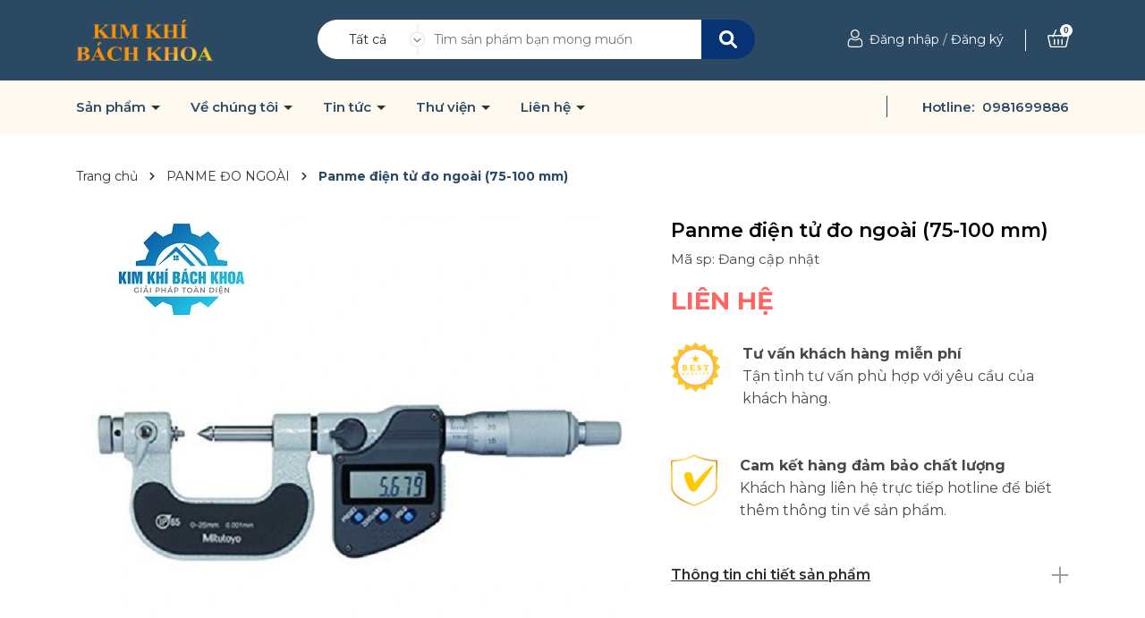

--- FILE ---
content_type: text/css
request_url: https://bizweb.dktcdn.net/100/398/248/themes/882561/assets/404page.scss.css?1762748399784
body_size: 47
content:
.a-center{text-align:center}.btn-home{display:inline-block;height:40px;line-height:39px;padding:0 20px;text-align:center;white-space:nowrap;outline:none !important;cursor:pointer;border:none;font-weight:400;border-radius:0;letter-spacing:0;box-shadow:none !important;color:#fff;background-color:#2c4964}.btn-home:hover{background:#333;color:#fff}.padding-top-15{padding-top:15px}.margin-bottom-40{margin-bottom:40px}
